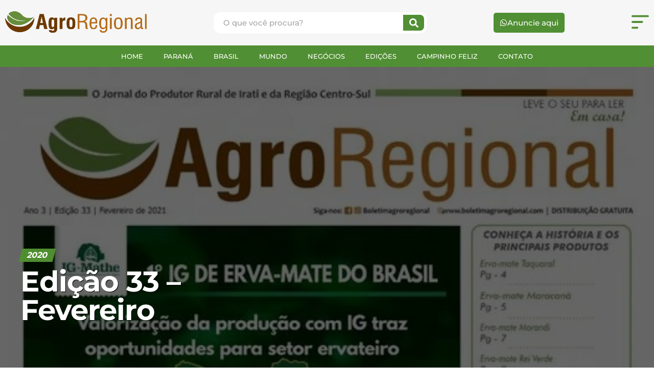

--- FILE ---
content_type: text/css
request_url: https://boletimagroregional.com/wp-content/uploads/elementor/css/post-4698.css?ver=1768187225
body_size: 1310
content:
.elementor-4698 .elementor-element.elementor-element-03faf91{--display:flex;--flex-direction:row;--container-widget-width:initial;--container-widget-height:100%;--container-widget-flex-grow:1;--container-widget-align-self:stretch;--flex-wrap-mobile:wrap;}.elementor-4698 .elementor-element.elementor-element-03faf91:not(.elementor-motion-effects-element-type-background), .elementor-4698 .elementor-element.elementor-element-03faf91 > .elementor-motion-effects-container > .elementor-motion-effects-layer{background-color:#FDFDFD;}.elementor-widget-image .widget-image-caption{color:var( --e-global-color-text );font-family:var( --e-global-typography-text-font-family ), Sans-serif;font-weight:var( --e-global-typography-text-font-weight );}.elementor-4698 .elementor-element.elementor-element-16f4385{width:var( --container-widget-width, 52.966% );max-width:52.966%;--container-widget-width:52.966%;--container-widget-flex-grow:0;}.elementor-4698 .elementor-element.elementor-element-16f4385.elementor-element{--flex-grow:0;--flex-shrink:0;}.elementor-4698 .elementor-element.elementor-element-16f4385 img{width:46%;}.elementor-widget-icon.elementor-view-stacked .elementor-icon{background-color:var( --e-global-color-primary );}.elementor-widget-icon.elementor-view-framed .elementor-icon, .elementor-widget-icon.elementor-view-default .elementor-icon{color:var( --e-global-color-primary );border-color:var( --e-global-color-primary );}.elementor-widget-icon.elementor-view-framed .elementor-icon, .elementor-widget-icon.elementor-view-default .elementor-icon svg{fill:var( --e-global-color-primary );}.elementor-4698 .elementor-element.elementor-element-4cdfee5 .elementor-icon-wrapper{text-align:center;}.elementor-4698 .elementor-element.elementor-element-4cdfee5.elementor-view-stacked .elementor-icon{background-color:#FFFFFF;}.elementor-4698 .elementor-element.elementor-element-4cdfee5.elementor-view-framed .elementor-icon, .elementor-4698 .elementor-element.elementor-element-4cdfee5.elementor-view-default .elementor-icon{color:#FFFFFF;border-color:#FFFFFF;}.elementor-4698 .elementor-element.elementor-element-4cdfee5.elementor-view-framed .elementor-icon, .elementor-4698 .elementor-element.elementor-element-4cdfee5.elementor-view-default .elementor-icon svg{fill:#FFFFFF;}.elementor-4698 .elementor-element.elementor-element-4cdfee5.elementor-view-stacked .elementor-icon:hover{background-color:#FFFFFF;}.elementor-4698 .elementor-element.elementor-element-4cdfee5.elementor-view-framed .elementor-icon:hover, .elementor-4698 .elementor-element.elementor-element-4cdfee5.elementor-view-default .elementor-icon:hover{color:#FFFFFF;border-color:#FFFFFF;}.elementor-4698 .elementor-element.elementor-element-4cdfee5.elementor-view-framed .elementor-icon:hover, .elementor-4698 .elementor-element.elementor-element-4cdfee5.elementor-view-default .elementor-icon:hover svg{fill:#FFFFFF;}.elementor-4698 .elementor-element.elementor-element-4cdfee5 .elementor-icon{font-size:26px;}.elementor-4698 .elementor-element.elementor-element-4cdfee5 .elementor-icon svg{height:26px;}.elementor-4698 .elementor-element.elementor-element-53b74df{--display:flex;--min-height:89px;--flex-direction:row;--container-widget-width:calc( ( 1 - var( --container-widget-flex-grow ) ) * 100% );--container-widget-height:100%;--container-widget-flex-grow:1;--container-widget-align-self:stretch;--flex-wrap-mobile:wrap;--justify-content:space-between;--align-items:center;}.elementor-4698 .elementor-element.elementor-element-53b74df:not(.elementor-motion-effects-element-type-background), .elementor-4698 .elementor-element.elementor-element-53b74df > .elementor-motion-effects-container > .elementor-motion-effects-layer{background-color:#F6F6F6;}.elementor-4698 .elementor-element.elementor-element-ab01d57{width:var( --container-widget-width, 22% );max-width:22%;--container-widget-width:22%;--container-widget-flex-grow:0;}.elementor-4698 .elementor-element.elementor-element-ab01d57.elementor-element{--flex-grow:0;--flex-shrink:0;}.elementor-4698 .elementor-element.elementor-element-ab01d57 img{width:100%;}.elementor-widget-search-form input[type="search"].elementor-search-form__input{font-family:var( --e-global-typography-text-font-family ), Sans-serif;font-weight:var( --e-global-typography-text-font-weight );}.elementor-widget-search-form .elementor-search-form__input,
					.elementor-widget-search-form .elementor-search-form__icon,
					.elementor-widget-search-form .elementor-lightbox .dialog-lightbox-close-button,
					.elementor-widget-search-form .elementor-lightbox .dialog-lightbox-close-button:hover,
					.elementor-widget-search-form.elementor-search-form--skin-full_screen input[type="search"].elementor-search-form__input{color:var( --e-global-color-text );fill:var( --e-global-color-text );}.elementor-widget-search-form .elementor-search-form__submit{font-family:var( --e-global-typography-text-font-family ), Sans-serif;font-weight:var( --e-global-typography-text-font-weight );background-color:var( --e-global-color-secondary );}.elementor-4698 .elementor-element.elementor-element-9fb9076{width:var( --container-widget-width, 33.123% );max-width:33.123%;--container-widget-width:33.123%;--container-widget-flex-grow:0;}.elementor-4698 .elementor-element.elementor-element-9fb9076.elementor-element{--flex-grow:0;--flex-shrink:0;}.elementor-4698 .elementor-element.elementor-element-9fb9076 .elementor-search-form__container{min-height:41px;}.elementor-4698 .elementor-element.elementor-element-9fb9076 .elementor-search-form__submit{min-width:41px;--e-search-form-submit-icon-size:18px;}body:not(.rtl) .elementor-4698 .elementor-element.elementor-element-9fb9076 .elementor-search-form__icon{padding-left:calc(41px / 3);}body.rtl .elementor-4698 .elementor-element.elementor-element-9fb9076 .elementor-search-form__icon{padding-right:calc(41px / 3);}.elementor-4698 .elementor-element.elementor-element-9fb9076 .elementor-search-form__input, .elementor-4698 .elementor-element.elementor-element-9fb9076.elementor-search-form--button-type-text .elementor-search-form__submit{padding-left:calc(41px / 3);padding-right:calc(41px / 3);}.elementor-4698 .elementor-element.elementor-element-9fb9076 input[type="search"].elementor-search-form__input{font-family:"Montserrat", Sans-serif;font-weight:500;}.elementor-4698 .elementor-element.elementor-element-9fb9076 .elementor-search-form__input,
					.elementor-4698 .elementor-element.elementor-element-9fb9076 .elementor-search-form__icon,
					.elementor-4698 .elementor-element.elementor-element-9fb9076 .elementor-lightbox .dialog-lightbox-close-button,
					.elementor-4698 .elementor-element.elementor-element-9fb9076 .elementor-lightbox .dialog-lightbox-close-button:hover,
					.elementor-4698 .elementor-element.elementor-element-9fb9076.elementor-search-form--skin-full_screen input[type="search"].elementor-search-form__input{color:#686868;fill:#686868;}.elementor-4698 .elementor-element.elementor-element-9fb9076:not(.elementor-search-form--skin-full_screen) .elementor-search-form__container{background-color:#FFFFFF;border-width:5px 5px 5px 5px;border-radius:13px;}.elementor-4698 .elementor-element.elementor-element-9fb9076.elementor-search-form--skin-full_screen input[type="search"].elementor-search-form__input{background-color:#FFFFFF;border-width:5px 5px 5px 5px;border-radius:13px;}.elementor-widget-button .elementor-button{background-color:var( --e-global-color-accent );font-family:var( --e-global-typography-accent-font-family ), Sans-serif;font-weight:var( --e-global-typography-accent-font-weight );}.elementor-4698 .elementor-element.elementor-element-8792424 .elementor-button-content-wrapper{flex-direction:row;}.elementor-4698 .elementor-element.elementor-element-8792424 .elementor-button{font-family:"Montserrat", Sans-serif;font-weight:500;box-shadow:0px 0px 10px 0px rgba(0, 0, 0, 0);border-radius:5px 5px 5px 5px;padding:12px 12px 12px 12px;}.elementor-4698 .elementor-element.elementor-element-cfe2891 .elementor-icon-wrapper{text-align:center;}.elementor-4698 .elementor-element.elementor-element-cfe2891.elementor-view-stacked .elementor-icon{background-color:#FFFFFF;}.elementor-4698 .elementor-element.elementor-element-cfe2891.elementor-view-framed .elementor-icon, .elementor-4698 .elementor-element.elementor-element-cfe2891.elementor-view-default .elementor-icon{color:#FFFFFF;border-color:#FFFFFF;}.elementor-4698 .elementor-element.elementor-element-cfe2891.elementor-view-framed .elementor-icon, .elementor-4698 .elementor-element.elementor-element-cfe2891.elementor-view-default .elementor-icon svg{fill:#FFFFFF;}.elementor-4698 .elementor-element.elementor-element-cfe2891.elementor-view-stacked .elementor-icon:hover{background-color:#FFFFFF;}.elementor-4698 .elementor-element.elementor-element-cfe2891.elementor-view-framed .elementor-icon:hover, .elementor-4698 .elementor-element.elementor-element-cfe2891.elementor-view-default .elementor-icon:hover{color:#FFFFFF;border-color:#FFFFFF;}.elementor-4698 .elementor-element.elementor-element-cfe2891.elementor-view-framed .elementor-icon:hover, .elementor-4698 .elementor-element.elementor-element-cfe2891.elementor-view-default .elementor-icon:hover svg{fill:#FFFFFF;}.elementor-4698 .elementor-element.elementor-element-cfe2891 .elementor-icon{font-size:34px;}.elementor-4698 .elementor-element.elementor-element-cfe2891 .elementor-icon svg{height:34px;}.elementor-4698 .elementor-element.elementor-element-44d7dc9{--display:flex;--flex-direction:row;--container-widget-width:calc( ( 1 - var( --container-widget-flex-grow ) ) * 100% );--container-widget-height:100%;--container-widget-flex-grow:1;--container-widget-align-self:stretch;--flex-wrap-mobile:wrap;--justify-content:space-around;--align-items:center;}.elementor-widget-nav-menu .elementor-nav-menu .elementor-item{font-family:var( --e-global-typography-primary-font-family ), Sans-serif;font-weight:var( --e-global-typography-primary-font-weight );}.elementor-widget-nav-menu .elementor-nav-menu--main .elementor-item{color:var( --e-global-color-text );fill:var( --e-global-color-text );}.elementor-widget-nav-menu .elementor-nav-menu--main .elementor-item:hover,
					.elementor-widget-nav-menu .elementor-nav-menu--main .elementor-item.elementor-item-active,
					.elementor-widget-nav-menu .elementor-nav-menu--main .elementor-item.highlighted,
					.elementor-widget-nav-menu .elementor-nav-menu--main .elementor-item:focus{color:var( --e-global-color-accent );fill:var( --e-global-color-accent );}.elementor-widget-nav-menu .elementor-nav-menu--main:not(.e--pointer-framed) .elementor-item:before,
					.elementor-widget-nav-menu .elementor-nav-menu--main:not(.e--pointer-framed) .elementor-item:after{background-color:var( --e-global-color-accent );}.elementor-widget-nav-menu .e--pointer-framed .elementor-item:before,
					.elementor-widget-nav-menu .e--pointer-framed .elementor-item:after{border-color:var( --e-global-color-accent );}.elementor-widget-nav-menu{--e-nav-menu-divider-color:var( --e-global-color-text );}.elementor-widget-nav-menu .elementor-nav-menu--dropdown .elementor-item, .elementor-widget-nav-menu .elementor-nav-menu--dropdown  .elementor-sub-item{font-family:var( --e-global-typography-accent-font-family ), Sans-serif;font-weight:var( --e-global-typography-accent-font-weight );}.elementor-4698 .elementor-element.elementor-element-db16be3 .elementor-menu-toggle{margin:0 auto;}.elementor-4698 .elementor-element.elementor-element-db16be3 .elementor-nav-menu .elementor-item{font-family:"Montserrat", Sans-serif;font-size:13px;font-weight:500;}.elementor-4698 .elementor-element.elementor-element-db16be3 .elementor-nav-menu--main .elementor-item:hover,
					.elementor-4698 .elementor-element.elementor-element-db16be3 .elementor-nav-menu--main .elementor-item.elementor-item-active,
					.elementor-4698 .elementor-element.elementor-element-db16be3 .elementor-nav-menu--main .elementor-item.highlighted,
					.elementor-4698 .elementor-element.elementor-element-db16be3 .elementor-nav-menu--main .elementor-item:focus{color:#FFFFFF;fill:#FFFFFF;}.elementor-4698 .elementor-element.elementor-element-db16be3 .elementor-nav-menu--main .elementor-item.elementor-item-active{color:#FFFFFF;}.elementor-4698 .elementor-element.elementor-element-db16be3 .elementor-nav-menu--main .elementor-item{padding-top:1px;padding-bottom:1px;}.elementor-4698 .elementor-element.elementor-element-db16be3 .elementor-nav-menu--dropdown a:hover,
					.elementor-4698 .elementor-element.elementor-element-db16be3 .elementor-nav-menu--dropdown a.elementor-item-active,
					.elementor-4698 .elementor-element.elementor-element-db16be3 .elementor-nav-menu--dropdown a.highlighted,
					.elementor-4698 .elementor-element.elementor-element-db16be3 .elementor-menu-toggle:hover{color:#FFFFFF;}.elementor-4698 .elementor-element.elementor-element-db16be3 .elementor-nav-menu--dropdown a:hover,
					.elementor-4698 .elementor-element.elementor-element-db16be3 .elementor-nav-menu--dropdown a.elementor-item-active,
					.elementor-4698 .elementor-element.elementor-element-db16be3 .elementor-nav-menu--dropdown a.highlighted{background-color:#508F33;}.elementor-4698 .elementor-element.elementor-element-db16be3 .elementor-nav-menu--dropdown .elementor-item, .elementor-4698 .elementor-element.elementor-element-db16be3 .elementor-nav-menu--dropdown  .elementor-sub-item{font-family:"Montserrat", Sans-serif;font-weight:500;}@media(min-width:768px){.elementor-4698 .elementor-element.elementor-element-53b74df{--content-width:1370px;}}@media(max-width:767px){.elementor-4698 .elementor-element.elementor-element-03faf91{--justify-content:space-around;--align-items:center;--container-widget-width:calc( ( 1 - var( --container-widget-flex-grow ) ) * 100% );}.elementor-4698 .elementor-element.elementor-element-16f4385 img{width:87%;}.elementor-4698 .elementor-element.elementor-element-4cdfee5{width:var( --container-widget-width, 28px );max-width:28px;--container-widget-width:28px;--container-widget-flex-grow:0;}.elementor-4698 .elementor-element.elementor-element-4cdfee5 .elementor-icon{font-size:34px;}.elementor-4698 .elementor-element.elementor-element-4cdfee5 .elementor-icon svg{height:34px;}}

--- FILE ---
content_type: text/css
request_url: https://boletimagroregional.com/wp-content/uploads/elementor/css/post-4758.css?ver=1768187225
body_size: 465
content:
.elementor-4758 .elementor-element.elementor-element-566d017{--display:flex;--flex-direction:row;--container-widget-width:initial;--container-widget-height:100%;--container-widget-flex-grow:1;--container-widget-align-self:stretch;--flex-wrap-mobile:wrap;--gap:0px 0px;--row-gap:0px;--column-gap:0px;}.elementor-4758 .elementor-element.elementor-element-7886468{--display:flex;--flex-direction:column;--container-widget-width:100%;--container-widget-height:initial;--container-widget-flex-grow:0;--container-widget-align-self:initial;--flex-wrap-mobile:wrap;}.elementor-widget-image .widget-image-caption{color:var( --e-global-color-text );font-family:var( --e-global-typography-text-font-family ), Sans-serif;font-weight:var( --e-global-typography-text-font-weight );}.elementor-4758 .elementor-element.elementor-element-a4bf575{text-align:center;}.elementor-4758 .elementor-element.elementor-element-a4bf575 img{width:58%;}.elementor-widget-text-editor{font-family:var( --e-global-typography-text-font-family ), Sans-serif;font-weight:var( --e-global-typography-text-font-weight );color:var( --e-global-color-text );}.elementor-widget-text-editor.elementor-drop-cap-view-stacked .elementor-drop-cap{background-color:var( --e-global-color-primary );}.elementor-widget-text-editor.elementor-drop-cap-view-framed .elementor-drop-cap, .elementor-widget-text-editor.elementor-drop-cap-view-default .elementor-drop-cap{color:var( --e-global-color-primary );border-color:var( --e-global-color-primary );}.elementor-4758 .elementor-element.elementor-element-a2c43e6{text-align:center;font-family:"Roboto", Sans-serif;font-size:14px;font-weight:400;color:#FFFFFF;}.elementor-widget-heading .elementor-heading-title{font-family:var( --e-global-typography-primary-font-family ), Sans-serif;font-weight:var( --e-global-typography-primary-font-weight );color:var( --e-global-color-primary );}.elementor-4758 .elementor-element.elementor-element-85d4093{text-align:center;}.elementor-4758 .elementor-element.elementor-element-85d4093 .elementor-heading-title{font-family:"Montserrat", Sans-serif;font-weight:600;color:#FFFFFF;}.elementor-4758 .elementor-element.elementor-element-2389635{--grid-template-columns:repeat(0, auto);text-align:center;--icon-size:12px;--grid-column-gap:5px;--grid-row-gap:0px;}.elementor-4758 .elementor-element.elementor-element-2389635 .elementor-icon{border-radius:10px 10px 10px 10px;}.elementor-4758 .elementor-element.elementor-element-b026568{--display:flex;--min-height:97px;--flex-direction:row;--container-widget-width:calc( ( 1 - var( --container-widget-flex-grow ) ) * 100% );--container-widget-height:100%;--container-widget-flex-grow:1;--container-widget-align-self:stretch;--flex-wrap-mobile:wrap;--justify-content:space-evenly;--align-items:center;}.elementor-4758 .elementor-element.elementor-element-c33032c .elementor-heading-title{font-family:"Montserrat", Sans-serif;font-size:13px;font-weight:400;color:#FFFFFF;}.elementor-4758 .elementor-element.elementor-element-831e8b2 .elementor-heading-title{font-family:"Montserrat", Sans-serif;font-size:13px;font-weight:400;color:#FFFFFF;}@media(min-width:768px){.elementor-4758 .elementor-element.elementor-element-7886468{--width:100%;}}